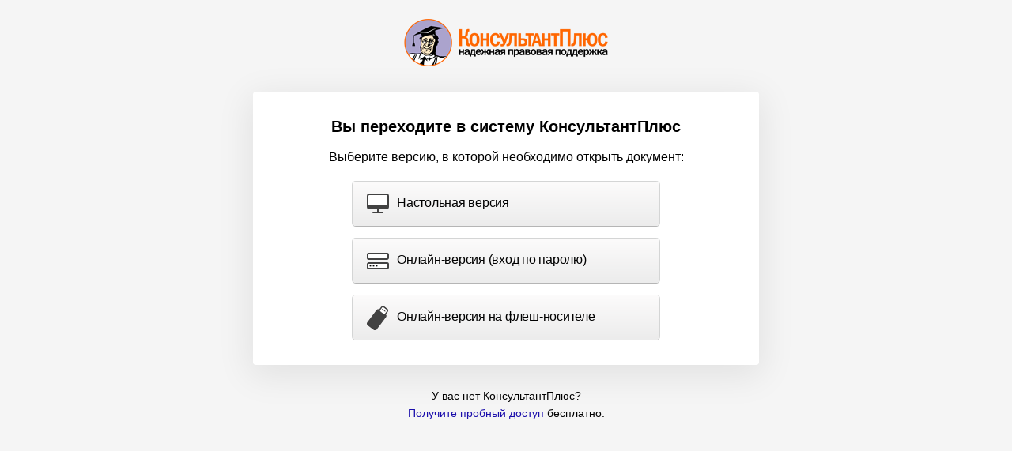

--- FILE ---
content_type: text/html; charset=UTF-8
request_url: https://login.consultant.ru/link/?req=doc&base=EXP&n=731991&date=10.09.2021&dst=141150&field=134
body_size: 2387
content:
<!DOCTYPE html>
<html lang="ru-RU">
<head>
    <meta charset="UTF-8"/>
    <meta name="viewport" content="width=device-width, initial-scale=1"/>
    <meta http-equiv="X-UA-Compatible" content="IE=edge,chrome=1"/>
    <meta name="format-detection" content="telephone=no">
    <link rel="shortcut icon" href="/favicon.ico">
    <link rel="apple-touch-icon" sizes="180x180" href="/apple-touch-icon.png">
    <link rel="icon" type="image/png" sizes="128x128" href="/favicon-128x128.png">
    <link rel="icon" type="image/png" sizes="32x32" href="/favicon-32x32.png">
    <link rel="icon" type="image/png" sizes="16x16" href="/favicon-16x16.png">
    <link rel="manifest" href="/consultant.webmanifest">
    <meta name="theme-color" content="#ffffff">
    <title>КонсультантПлюс Авторизация</title>
    <meta name="csrf-param" content="client_csrf">
<meta name="csrf-token" content="ELUu1aAfXwcVjTD46MqWS5-QRDDojf1jI9Owkn5xnf5f3R6_4XkUSHbkRLmy_tUk6cN3f63LmzxahtzDKyfOiQ==">
    <meta name="app-version" content="release-2025.2.2.758056">
<meta name="backend-number" content="1">
<link href="/static/client/dist/common-20edd0257f8cd34af2cc84ec2c3e1e59.css" rel="stylesheet">
<link href="/static/client/dist/fork-page-30f80388b5b105274438fb68e7588bdb.css" rel="stylesheet">
<script>var frontAppState = {"consUser":{"hasCommercialSPS":false,"userType":null,"userId":null}};</script>    
</head>
<body>




<div class="page">
    
<div class="header">
    <a href="http://www.consultant.ru/" class="logo" id="logo"></a>
</div>

    
<div class="fork">

    <div class="content">
        <div class="fork__inner content__inner">
            <h2 class="fork__header">
                Вы переходите в систему КонсультантПлюс            </h2>
            <p class="fork__text">Выберите версию, в которой необходимо открыть документ:</p>
            <div class="fork__buttons" data-auto-select="1">
                <div class="fork__button-wrapper">
                    <a href="consultantplus://offline/main?base=EXP;n=731991;dst=141150;date=10.09.2021&efa_uid=b7c17dd7-157a-45c5-9d22-24d46744c33e" class="fork__button button button_ghost button_full-width js-offline-button fork__button_offline"
                       data-tooltip="js-offline-button-tooltip" data-preferred-system="offline">
                        <span class="button__icon button__icon_desktop"></span><span>Настольная версия</span>
                    </a>
                    <div class="fork__tooltip-container">
                        <span class="fork__button-tooltip hidden js-offline-button-tooltip link" data-hint="js-offline-button-hint">
                            Что делать, если настольная версия не запустилась?
                            <div class="fork__button-hint hint js-offline-button-hint">
                                 Запустите установленную систему и нажмите на кнопку "Настольная версия" ещё раз
                            <div class="hint__close-button"></div>
                        </div>
                        </span>
                    </div>
                </div>
                <div class="fork__button-wrapper">
                    <a href="/?returnUrl=req%3Ddoc%26base%3DEXP%26n%3D731991%26dst%3D141150%26date%3D10.09.2021&cameFromForkPage=1&authType=login"
                       class="fork__button button button_ghost button_full-width fork__button js-online-button fork__button_ovvpp">
                        <span class="button__icon button__icon_login-password"></span><span>Онлайн-версия (вход по паролю)</span>
                    </a>
                </div>
                <div class="fork__button-wrapper">
                    <a href="consultantplus://offline/main?base=EXP;n=731991;dst=141150;date=10.09.2021&efa_uid=b7c17dd7-157a-45c5-9d22-24d46744c33e" class="fork__button button button_ghost button_full-width js-ovkf-button fork__button_ovnfn"
                       data-tooltip="js-ovkf-button-tooltip" data-preferred-system="ovkf">
                        <span class="button__icon button__icon_login-flash"></span><span>Онлайн-версия на флеш-носителе</span>
                    </a>
                    <div class="fork__tooltip-container">
                        <span class="fork__button-tooltip hidden js-ovkf-button-tooltip link" data-hint="js-ovkf-button-hint">
                            Что делать, если флеш-версия не запустилась?
                            <div class="fork__button-hint hint js-ovkf-button-hint">
                                Запустите установленную систему (при необходимости вставьте флеш-носитель в USB-порт), и нажмите на кнопку "Онлайн-версия на флеш-носителе" ещё раз
                            <div class="hint__close-button"></div>
                        </div>
                        </span>
                    </div>
                </div>
            </div>
        </div>
    </div>
        <div class="footer fork__footer">
        У вас нет КонсультантПлюс? <br>
        <a href="/demo-access/" id="oddLinkFooter">Получите пробный доступ</a> бесплатно.
    </div>
    
</div>


</div>

<script src="/static/client/dist/jquery-ba48f2e71745aff399b3264916355cc4.js"></script>
<script src="/static/client/dist/common-86b6c615fe107ce6a9b3d02f1e030e79.js"></script>
<script src="/static/client/dist/fork-page-9425e797e7870f72508fc46754fb7732.js"></script>
<!-- Yandex.Metrika counter -->
<script type="text/javascript" >
    (function(m,e,t,r,i,k,a){m[i]=m[i]||function(){(m[i].a=m[i].a||[]).push(arguments)};
m[i].l=1*new Date();k=e.createElement(t),a=e.getElementsByTagName(t)[0],k.async=1,k.src=r,a.parentNode.insertBefore(k,a)})
(window, document,'script','//mc.yandex.ru/metrika/tag.js', 'ym');
try {
                ym(21509128, 'init', {"clickmap":true,"trackLinks":true,"accurateTrackBounce":true,"triggerEvent":true});
            } catch(e) {};
</script>
<noscript><div>
<img src="https://mc.yandex.ru/watch/21509128" style="position:absolute; left:-9999px;" alt="" />
</div></noscript>
<!-- /Yandex.Metrika counter -->

</body>
</html>


--- FILE ---
content_type: application/javascript; charset=utf-8
request_url: https://login.consultant.ru/static/client/dist/fork-page-9425e797e7870f72508fc46754fb7732.js
body_size: 1791
content:
!function(){"use strict";var n,t={5770:function(n,t,e){var o=e(2081);e(2472),e(2675),e(9463),e(2259),e(113),e(3792),e(6099),e(7764),e(2953);function i(n){return i="function"==typeof Symbol&&"symbol"==typeof Symbol.iterator?function(n){return typeof n}:function(n){return n&&"function"==typeof Symbol&&n.constructor===Symbol&&n!==Symbol.prototype?"symbol":typeof n},i(n)}var r=function(n){var t=250,e="linear";return{init:function(){var t=this;n(".hint").on("click",".hint__close-button",(function(n){t.hideHint(n.delegateTarget)}))},showHint:function(o){n(o).fadeIn(t,e)},hideHint:function(o){n(o).fadeOut(t,e)},toggleHint:function(o){n(o).fadeToggle(t,e)},hideAllHints:function(t){"object"===i(t)?n(t).find(".hint").hide():n(".hint").hide()}}};r(o.$).init();var f=e(9065),l=r($);l.init();(function(n){var t,e={offline:null,online:null,ovkf:null},o="";return{init:function(){t=n(".fork__buttons"),e={offline:t.find(".js-offline-button"),online:t.find(".js-online-button"),ovkf:t.find(".js-ovkf-button")},o=f.A.getCookie("preferredSystem"),this.bindEvents(),t.data("auto-select")&&e.hasOwnProperty(o)&&e[o]&&e[o].click()},bindEvents:function(){var e=this;t.on("click",".fork__button",(function(t){var o=n(t.currentTarget);t.preventDefault(),e.setPreferredCookie(o),e.showTooltip(o),window.location.assign(o.attr("href"))})),t.on("click",".fork__button-tooltip",(function(t){var e=n(t.target);t.preventDefault();var o=e.data("hint");o&&l.toggleHint(".".concat(o))}))},setPreferredCookie:function(n){var t=n.data("preferred-system");t?f.A.setCookie("preferredSystem",t,{path:"/"}):f.A.deleteCookie("preferredSystem")},showTooltip:function(t){var e=t.data("tooltip");this.hideAllTooltips(),"string"==typeof e&&n(".".concat(e)).removeClass("hidden")},hideAllTooltips:function(){t.find(".fork__button-tooltip").addClass("hidden"),l.hideAllHints()}}})(o.$).init();e(7598);var c=[{event:"click",goal:"Open_d",selector:"#oddLinkHeader"},{event:"click",goal:"Link_Open_d",selector:"#oddLinkFooter"},{event:"click",goal:"dgtinup",selector:".fork__button_offline"},{event:"click",goal:"ovvpp",selector:".fork__button_ovvpp"},{event:"click",goal:"ovnfn",selector:".fork__button_ovnfn"},{event:"click",goal:"OpenInNIV",selector:".niv-link a"}],u=e(93),a=function(){(new u.Y).subscribeToEvents(c)};"loading"===document.readyState?document.addEventListener("DOMContentLoaded",a):a()}},e={};function o(n){var i=e[n];if(void 0!==i)return i.exports;var r=e[n]={exports:{}};return t[n].call(r.exports,r,r.exports,o),r.exports}o.m=t,n=[],o.O=function(t,e,i,r){if(!e){var f=1/0;for(a=0;a<n.length;a++){e=n[a][0],i=n[a][1],r=n[a][2];for(var l=!0,c=0;c<e.length;c++)(!1&r||f>=r)&&Object.keys(o.O).every((function(n){return o.O[n](e[c])}))?e.splice(c--,1):(l=!1,r<f&&(f=r));if(l){n.splice(a--,1);var u=i();void 0!==u&&(t=u)}}return t}r=r||0;for(var a=n.length;a>0&&n[a-1][2]>r;a--)n[a]=n[a-1];n[a]=[e,i,r]},o.n=function(n){var t=n&&n.__esModule?function(){return n.default}:function(){return n};return o.d(t,{a:t}),t},o.d=function(n,t){for(var e in t)o.o(t,e)&&!o.o(n,e)&&Object.defineProperty(n,e,{enumerable:!0,get:t[e]})},o.g=function(){if("object"==typeof globalThis)return globalThis;try{return this||new Function("return this")()}catch(n){if("object"==typeof window)return window}}(),o.o=function(n,t){return Object.prototype.hasOwnProperty.call(n,t)},o.j=909,function(){var n={909:0};o.O.j=function(t){return 0===n[t]};var t=function(t,e){var i,r,f=e[0],l=e[1],c=e[2],u=0;if(f.some((function(t){return 0!==n[t]}))){for(i in l)o.o(l,i)&&(o.m[i]=l[i]);if(c)var a=c(o)}for(t&&t(e);u<f.length;u++)r=f[u],o.o(n,r)&&n[r]&&n[r][0](),n[r]=0;return o.O(a)},e=self.webpackChunkefa=self.webpackChunkefa||[];e.forEach(t.bind(null,0)),e.push=t.bind(null,e.push.bind(e))}();var i=o.O(void 0,[881,76],(function(){return o(5770)}));i=o.O(i)}();